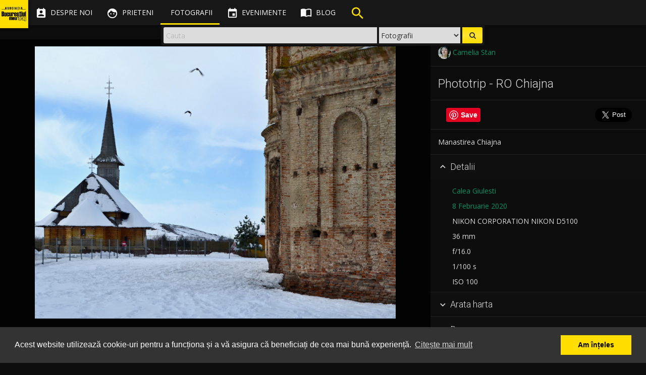

--- FILE ---
content_type: application/javascript
request_url: https://bucurestiulmeudrag.ro/js/sweet-alert.min.js
body_size: 3318
content:
!function(a,b){function c(b){var c=p(),d=c.querySelector("h2"),e=c.querySelector("p"),f=c.querySelector("button.cancel"),g=c.querySelector("button.confirm");if(d.innerHTML=u(b.title).split("\n").join("<br>"),e.innerHTML=u(b.text||"").split("\n").join("<br>"),b.text&&w(e),y(c.querySelectorAll(".icon")),b.type){for(var h=!1,i=0;i<n.length;i++)if(b.type===n[i]){h=!0;break}if(!h)return a.console.error("Unknown alert type: "+b.type),!1;var j=c.querySelector(".icon."+b.type);switch(w(j),b.type){case"success":s(j,"animate"),s(j.querySelector(".tip"),"animateSuccessTip"),s(j.querySelector(".long"),"animateSuccessLong");break;case"error":s(j,"animateErrorIcon"),s(j.querySelector(".x-mark"),"animateXMark");break;case"warning":s(j,"pulseWarning"),s(j.querySelector(".body"),"pulseWarningIns"),s(j.querySelector(".dot"),"pulseWarningIns")}}if(b.imageUrl){var k=c.querySelector(".icon.custom");k.style.backgroundImage="url("+b.imageUrl+")",w(k);var l=80,m=80;if(b.imageSize){var o=b.imageSize.split("x")[0],q=b.imageSize.split("x")[1];o&&q?(l=o,m=q,k.css({width:o+"px",height:q+"px"})):a.console.error("Parameter imageSize expects value with format WIDTHxHEIGHT, got "+b.imageSize)}k.setAttribute("style",k.getAttribute("style")+"width:"+l+"px; height:"+m+"px")}c.setAttribute("data-has-cancel-button",b.showCancelButton),b.showCancelButton?f.style.display="inline-block":y(f),b.cancelButtonText&&(f.innerHTML=u(b.cancelButtonText)),b.confirmButtonText&&(g.innerHTML=u(b.confirmButtonText)),g.className="confirm btn btn-lg",s(c,b.containerClass),s(g,b.confirmButtonClass),s(f,b.cancelButtonClass),s(d,b.titleClass),s(e,b.textClass),c.setAttribute("data-allow-ouside-click",b.allowOutsideClick);var r=b.doneFunction?!0:!1;c.setAttribute("data-has-done-function",r),c.setAttribute("data-timer",b.timer)}function d(a,b){for(var c in b)b.hasOwnProperty(c)&&(a[c]=b[c]);return a}function e(){var a=p();B(q(),10),w(a),s(a,"showSweetAlert"),t(a,"hideSweetAlert"),h=b.activeElement;var c=a.querySelector("button.confirm");c.focus(),setTimeout(function(){s(a,"visible")},500);var d=a.getAttribute("data-timer");"null"!==d&&""!==d&&setTimeout(function(){f()},d)}function f(){var c=p();C(q(),5),C(c,5),t(c,"showSweetAlert"),s(c,"hideSweetAlert"),t(c,"visible");var d=c.querySelector(".icon.success");t(d,"animate"),t(d.querySelector(".tip"),"animateSuccessTip"),t(d.querySelector(".long"),"animateSuccessLong");var e=c.querySelector(".icon.error");t(e,"animateErrorIcon"),t(e.querySelector(".x-mark"),"animateXMark");var f=c.querySelector(".icon.warning");t(f,"pulseWarning"),t(f.querySelector(".body"),"pulseWarningIns"),t(f.querySelector(".dot"),"pulseWarningIns"),a.onkeydown=j,b.onclick=i,h&&h.focus(),k=void 0}function g(){var a=p();a.style.marginTop=A(p())}var h,i,j,k,l=".sweet-alert",m=".sweet-overlay",n=["error","warning","info","success"],o={title:"",text:"",type:null,allowOutsideClick:!1,showCancelButton:!1,closeOnConfirm:!0,closeOnCancel:!0,confirmButtonText:"OK",confirmButtonClass:"btn-primary",cancelButtonText:"Cancel",cancelButtonClass:"btn-default",containerClass:"",titleClass:"",textClass:"",imageUrl:null,imageSize:null,timer:null},p=function(){return b.querySelector(l)},q=function(){return b.querySelector(m)},r=function(a,b){return new RegExp(" "+b+" ").test(" "+a.className+" ")},s=function(a,b){b&&!r(a,b)&&(a.className+=" "+b)},t=function(a,b){var c=" "+a.className.replace(/[\t\r\n]/g," ")+" ";if(r(a,b)){for(;c.indexOf(" "+b+" ")>=0;)c=c.replace(" "+b+" "," ");a.className=c.replace(/^\s+|\s+$/g,"")}},u=function(a){var c=b.createElement("div");return c.appendChild(b.createTextNode(a)),c.innerHTML},v=function(a){a.style.opacity="",a.style.display="block"},w=function(a){if(a&&!a.length)return v(a);for(var b=0;b<a.length;++b)v(a[b])},x=function(a){a.style.opacity="",a.style.display="none"},y=function(a){if(a&&!a.length)return x(a);for(var b=0;b<a.length;++b)x(a[b])},z=function(a,b){for(var c=b.parentNode;null!==c;){if(c===a)return!0;c=c.parentNode}return!1},A=function(a){a.style.left="-9999px",a.style.display="block";var b=a.clientHeight,c=parseInt(getComputedStyle(a).getPropertyValue("padding"),10);return a.style.left="",a.style.display="none","-"+parseInt(b/2+c)+"px"},B=function(a,b){if(+a.style.opacity<1){b=b||16,a.style.opacity=0,a.style.display="block";var c=+new Date,d=function(){a.style.opacity=+a.style.opacity+(new Date-c)/100,c=+new Date,+a.style.opacity<1&&setTimeout(d,b)};d()}},C=function(a,b){b=b||16,a.style.opacity=1;var c=+new Date,d=function(){a.style.opacity=+a.style.opacity-(new Date-c)/100,c=+new Date,+a.style.opacity>0?setTimeout(d,b):a.style.display="none"};d()},D=function(c){if(MouseEvent){var d=new MouseEvent("click",{view:a,bubbles:!1,cancelable:!0});c.dispatchEvent(d)}else if(b.createEvent){var e=b.createEvent("MouseEvents");e.initEvent("click",!1,!1),c.dispatchEvent(e)}else b.createEventObject?c.fireEvent("onclick"):"function"==typeof c.onclick&&c.onclick()},E=function(b){"function"==typeof b.stopPropagation?(b.stopPropagation(),b.preventDefault()):a.event&&a.event.hasOwnProperty("cancelBubble")&&(a.event.cancelBubble=!0)};a.sweetAlertInitialize=function(){var a='<div class="sweet-overlay" tabIndex="-1"></div><div class="sweet-alert" tabIndex="-1"><div class="icon error"><span class="x-mark"><span class="line left"></span><span class="line right"></span></span></div><div class="icon warning"> <span class="body"></span> <span class="dot"></span> </div> <div class="icon info"></div> <div class="icon success"> <span class="line tip"></span> <span class="line long"></span> <div class="placeholder"></div> <div class="fix"></div> </div> <div class="icon custom"></div> <h2>Title</h2><p class="lead text-muted">Text</p><p><button class="cancel btn btn-lg" tabIndex="2">Cancel</button> <button class="confirm btn btn-lg" tabIndex="1">OK</button></p></div>',c=b.createElement("div");c.innerHTML=a,b.body.appendChild(c)},a.sweetAlert=a.swal=function(){function h(a){var b=a.keyCode||a.which;if(-1!==[9,13,32,27].indexOf(b)){for(var c=a.target||a.srcElement,d=-1,e=0;e<w.length;e++)if(c===w[e]){d=e;break}9===b?(c=-1===d?u:d===w.length-1?w[0]:w[d+1],E(a),c.focus()):(c=13===b||32===b?-1===d?u:void 0:27!==b||v.hidden||"none"===v.style.display?void 0:v,void 0!==c&&D(c,a))}}function l(a){var b=a.target||a.srcElement,c=a.relatedTarget,d=r(n,"visible");if(d){var e=-1;if(null!==c){for(var f=0;f<w.length;f++)if(c===w[f]){e=f;break}-1===e&&b.focus()}else k=b}}if(void 0===arguments[0])return a.console.error("sweetAlert expects at least 1 attribute!"),!1;var m=d({},o);switch(typeof arguments[0]){case"string":m.title=arguments[0],m.text=arguments[1]||"",m.type=arguments[2]||"";break;case"object":if(void 0===arguments[0].title)return a.console.error('Missing "title" argument!'),!1;m.title=arguments[0].title,m.text=arguments[0].text||o.text,m.type=arguments[0].type||o.type,m.allowOutsideClick=arguments[0].allowOutsideClick||o.allowOutsideClick,m.showCancelButton=void 0!==arguments[0].showCancelButton?arguments[0].showCancelButton:o.showCancelButton,m.closeOnConfirm=void 0!==arguments[0].closeOnConfirm?arguments[0].closeOnConfirm:o.closeOnConfirm,m.closeOnCancel=void 0!==arguments[0].closeOnCancel?arguments[0].closeOnCancel:o.closeOnCancel,m.timer=arguments[0].timer||o.timer,m.confirmButtonText=o.showCancelButton?"Confirm":o.confirmButtonText,m.confirmButtonText=arguments[0].confirmButtonText||o.confirmButtonText,m.confirmButtonClass=arguments[0].confirmButtonClass||(arguments[0].type?"btn-"+arguments[0].type:null)||o.confirmButtonClass,m.cancelButtonText=arguments[0].cancelButtonText||o.cancelButtonText,m.cancelButtonClass=arguments[0].cancelButtonClass||o.cancelButtonClass,m.containerClass=arguments[0].containerClass||o.containerClass,m.titleClass=arguments[0].titleClass||o.titleClass,m.textClass=arguments[0].textClass||o.textClass,m.imageUrl=arguments[0].imageUrl||o.imageUrl,m.imageSize=arguments[0].imageSize||o.imageSize,m.doneFunction=arguments[1]||null;break;default:return a.console.error('Unexpected type of argument! Expected "string" or "object", got '+typeof arguments[0]),!1}c(m),g(),e();for(var n=p(),q=function(a){var b=a.target||a.srcElement,c=b.className.indexOf("confirm")>-1,d=r(n,"visible"),e=m.doneFunction&&"true"===n.getAttribute("data-has-done-function");switch(a.type){case"click":if(c&&e&&d)m.doneFunction(!0),m.closeOnConfirm&&f();else if(e&&d){var g=String(m.doneFunction).replace(/\s/g,""),h="function("===g.substring(0,9)&&")"!==g.substring(9,10);h&&m.doneFunction(!1),m.closeOnCancel&&f()}else f()}},s=n.querySelectorAll("button"),t=0;t<s.length;t++)s[t].onclick=q;i=b.onclick,b.onclick=function(a){var b=a.target||a.srcElement,c=n===b,d=z(n,a.target),e=r(n,"visible"),g="true"===n.getAttribute("data-allow-ouside-click");!c&&!d&&e&&g&&f()};var u=n.querySelector("button.confirm"),v=n.querySelector("button.cancel"),w=n.querySelectorAll("button:not([type=hidden])");j=a.onkeydown,a.onkeydown=h,u.onblur=l,v.onblur=l,a.onfocus=function(){a.setTimeout(function(){void 0!==k&&(k.focus(),k=void 0)},0)}},a.swal.setDefaults=function(a){if(!a)throw new Error("userParams is required");if("object"!=typeof a)throw new Error("userParams has to be a object");d(o,a)},function(){"complete"===b.readyState||"interactive"===b.readyState&&b.body?sweetAlertInitialize():b.addEventListener?b.addEventListener("DOMContentLoaded",function(){b.removeEventListener("DOMContentLoaded",arguments.callee,!1),sweetAlertInitialize()},!1):b.attachEvent&&b.attachEvent("onreadystatechange",function(){"complete"===b.readyState&&(b.detachEvent("onreadystatechange",arguments.callee),sweetAlertInitialize())})}()}(window,document);